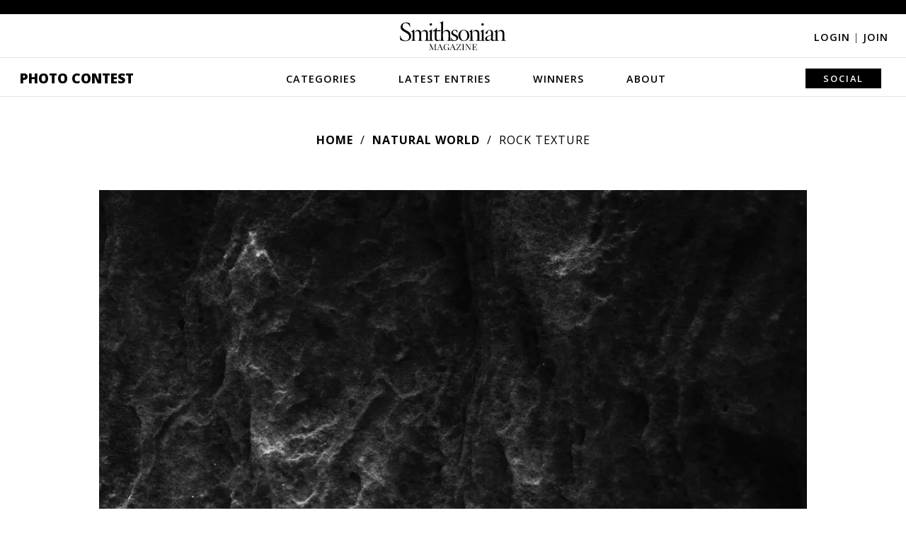

--- FILE ---
content_type: text/plain;charset=UTF-8
request_url: https://c.pub.network/v2/c
body_size: -118
content:
1501cec2-7598-4561-a235-216b4931c539

--- FILE ---
content_type: text/plain;charset=UTF-8
request_url: https://c.pub.network/v2/c
body_size: -277
content:
1cb358e9-f093-432a-8270-5700ba5919e9